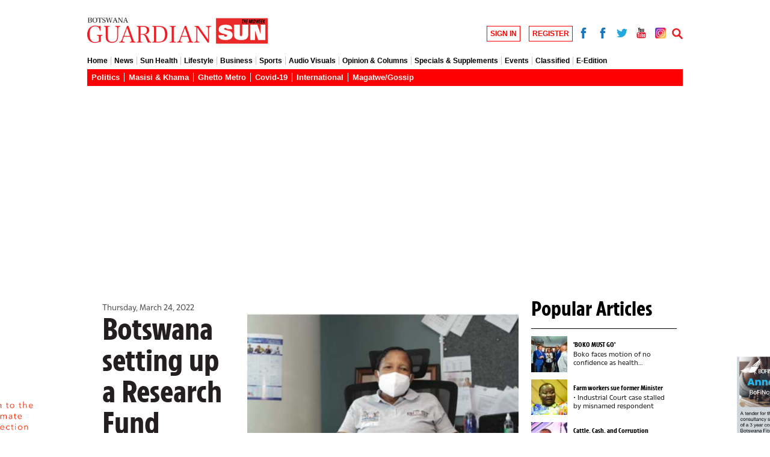

--- FILE ---
content_type: text/html; charset=utf-8
request_url: https://www.google.com/recaptcha/api2/aframe
body_size: 266
content:
<!DOCTYPE HTML><html><head><meta http-equiv="content-type" content="text/html; charset=UTF-8"></head><body><script nonce="7jImaoqRo7eR4BqztvL2kg">/** Anti-fraud and anti-abuse applications only. See google.com/recaptcha */ try{var clients={'sodar':'https://pagead2.googlesyndication.com/pagead/sodar?'};window.addEventListener("message",function(a){try{if(a.source===window.parent){var b=JSON.parse(a.data);var c=clients[b['id']];if(c){var d=document.createElement('img');d.src=c+b['params']+'&rc='+(localStorage.getItem("rc::a")?sessionStorage.getItem("rc::b"):"");window.document.body.appendChild(d);sessionStorage.setItem("rc::e",parseInt(sessionStorage.getItem("rc::e")||0)+1);localStorage.setItem("rc::h",'1769341779810');}}}catch(b){}});window.parent.postMessage("_grecaptcha_ready", "*");}catch(b){}</script></body></html>

--- FILE ---
content_type: image/svg+xml
request_url: https://guardiansun.co.bw/theme_cbet/images/svg/tw-white.svg
body_size: 45
content:
<svg xmlns="http://www.w3.org/2000/svg" viewBox="0 0 41.89 33.5"><defs><style>.cls-1{fill:#20a8df;fill-rule:evenodd}</style></defs><title>1Asset 4</title><g id="Layer_2" data-name="Layer 2"><g id="Layer_1-2" data-name="Layer 1"><path class="cls-1" d="M41.89,4A18.13,18.13,0,0,1,37,5.31,8.46,8.46,0,0,0,40.75.61a17.54,17.54,0,0,1-5.47,2.07A8.63,8.63,0,0,0,20.4,8.45a8.56,8.56,0,0,0,.25,1.93A24.37,24.37,0,0,1,2.93,1.54,8.53,8.53,0,0,0,1.75,5.79a8.42,8.42,0,0,0,3.82,7,8.39,8.39,0,0,1-3.89-1v.11a8.16,8.16,0,0,0,.59,3,8.59,8.59,0,0,0,6.32,5.22,8.24,8.24,0,0,1-2.27.32,8,8,0,0,1-1.62-.18,8.67,8.67,0,0,0,8,5.9A17.37,17.37,0,0,1,2.07,29.82,20.35,20.35,0,0,1,0,29.71,24.79,24.79,0,0,0,13.18,33.5,23.91,23.91,0,0,0,37.05,14.56a23.11,23.11,0,0,0,.56-5.11V8.36A17.85,17.85,0,0,0,41.89,4"/></g></g></svg>

--- FILE ---
content_type: image/svg+xml
request_url: https://guardiansun.co.bw/theme_cbet/images/svg/fb-white.svg
body_size: -132
content:
<svg xmlns="http://www.w3.org/2000/svg" viewBox="0 0 19.59 41.89"><defs><style>.cls-1{fill:#1b75ba;fill-rule:evenodd}</style></defs><title>1Asset 3</title><g id="Layer_2" data-name="Layer 2"><g id="Layer_1-2" data-name="Layer 1"><path class="cls-1" d="M12.93,12.54V9.18a1.76,1.76,0,0,1,1.84-2h4.71V0H13C5.79,0,4.18,5.32,4.18,8.77v3.77H0v8.39H4.23v21h8.38v-21h6.21l.27-3.29.5-5.1Z"/></g></g></svg>

--- FILE ---
content_type: application/javascript
request_url: https://guardiansun.co.bw/theme_cbet/js/general-scripts.js?v=0.2
body_size: 1151
content:
function validateEmail(email) {
    var re = /^(([^<>()[\]\\.,;:\s@\"]+(\.[^<>()[\]\\.,;:\s@\"]+)*)|(\".+\"))@((\[[0-9]{1,3}\.[0-9]{1,3}\.[0-9]{1,3}\.[0-9]{1,3}\])|(([a-zA-Z\-0-9]+\.)+[a-zA-Z]{2,}))$/;
    return re.test(email);
}

var TopSearch = function () {

    $(document).on('click','.top-search',function (event) {

        if($(".top-search-form input").val()){
            $(".top-search-form form").submit();
        }else{
            $(".top-search-form").toggleClass('active');
        }
    });

    $(document).on('click','.close-search', function (event) {
        $(".top-search-form").toggleClass('active');
    });
}

$(document).on('click','.burger-menu',function(){
    if($(this).hasClass('open')){
        $("#wrapper").removeClass("toggled");
        $('.off-canvas-close').addClass('d-none');
        $('#off-canvas-toggle').removeClass('d-none');
        $('.burger-menu').removeClass('open');
    }else{
        if($('.top-search-form').hasClass('active')){
            $('.top-search-form').removeClass('active');
        }
        $("#wrapper").addClass("toggled");
        $('#off-canvas-toggle').addClass('d-none');
        $('.off-canvas-close').removeClass('d-none');
        $('.burger-menu').addClass('open');
    }
});


var buttonUp = function () {
    var btnup = $('#btn-up');
    var height = $(document).height();

    $(window).scroll(function () {
        var scrollTop = $(window).scrollTop();
        var scrollPosition = $(window).height() + scrollTop;
        var pos = (height - scrollPosition) / height * 100;
        if (pos > 50) {
            btnup.css("display", 'none');
        } else {
            btnup.css('display', 'block');

            if ($(window).width() > 575) {
                btnup.css('bottom', '65px');
            }
        }
    })

    btnup.on('click', function (event) {
        event.preventDefault();
        $('html, body').animate({
            scrollTop: $('html').offset().top
        }, 500, 'swing');
        btnup.css("display", 'none');
    });
}

var StickyNav = function(){
    var position = $(window).scrollTop();
    $(window).on('scroll',function() {
        var nav = $('.header_section');

        var windowWidth = $(window).width();
        if (windowWidth > 991) {
            var scroll = $(window).scrollTop();
            if (scroll <= 50) {
                nav.removeClass('stickyNav');
                $('.logo-sticky').addClass('hidden');
            } else {
                nav.addClass('stickyNav');
                $('.logo-sticky').removeClass('hidden');
            }
        }
    })
}
$(function () {
    TopSearch();
    buttonUp();
    StickyNav();

    $('#emailNewsletter').on('input', function(){
        $.getScript("/js/alertify.min.js");
        $('head').append('<link rel="stylesheet" type="text/css" href="/css/alertify.bootstrap.min.css">');
        $('head').append('<link rel="stylesheet" type="text/css" href="/css/alertify.core.min.css">');        
    })
    $('#btn-submit-newsletter').on('click', function(e){
        e.preventDefault();
        var email = $('#emailNewsletter').val();

        if (!validateEmail(email)) {
            var content = document.createTextNode("Invalid email Address");
            $('#emailError').empty();
            $('#emailError').append(content);
            $('#emailNewsletter').css('border', 'solid 1px red');
            return false;
        } else if (email) {
            $.ajax({
                url: '/ajax/newsletter-subscriber',
                data: {
                    email: email,
                },
                type: "POST",
                dataType: 'json',
                success: function (response) {
                    console.log(response);
                    if (response.is_error == 1)
                    {
                        alertify.error(response.message_en)
                        console.log(response);
                    }
                    else{
                        alertify.success(response.message_en)
                    }
                    $( '#newsletter-sub-form' ).each(function(){
                        this.reset();
                    });
                },
                error: function (jqXHR, textStatus, errorThrown) {
                    console.log(errorThrown);
                }
    
            });
        }
    })

    $('#footerEmailNewsletter').on('input', function(){
        $.getScript("/js/alertify.min.js");
        $('head').append('<link rel="stylesheet" type="text/css" href="/css/alertify.bootstrap.min.css">');
        $('head').append('<link rel="stylesheet" type="text/css" href="/css/alertify.core.min.css">');        
    })
    $('#btn-submit-footer-newsletter').on('click', function(e){
        e.preventDefault();
        var email = $('#footerEmailNewsletter').val();

        if (!validateEmail(email)) {
            var content = document.createTextNode("Invalid email Address");
            $('#footerEmailError').empty();
            $('#footerEmailError').append(content);
            $('#footerEmailNewsletter').css('border', 'solid 1px red');
            return false;
        } else if (email) {
            $.ajax({
                url: '/ajax/newsletter-subscriber',
                data: {
                    email: email,
                },
                type: "POST",
                dataType: 'json',
                success: function (response) {
                    console.log(response);
                    if (response.is_error == 1)
                    {
                        alertify.error(response.message_en)
                        console.log(response);
                    }
                    else{
                        alertify.success(response.message_en)
                    }
                    $( '#footer-newsletter' ).each(function(){
                        this.reset();
                    });
                },
                error: function (jqXHR, textStatus, errorThrown) {
                    console.log(errorThrown);
                }
    
            });
        }
    })
});

--- FILE ---
content_type: image/svg+xml
request_url: https://guardiansun.co.bw/theme_cbet/images/svg/yt-new.svg
body_size: 563
content:
<?xml version="1.0" encoding="utf-8"?>
<!-- Generator: Adobe Illustrator 23.0.1, SVG Export Plug-In . SVG Version: 6.00 Build 0)  -->
<svg version="1.1" id="Layer_1" xmlns="http://www.w3.org/2000/svg" xmlns:xlink="http://www.w3.org/1999/xlink" x="0px" y="0px"
	 viewBox="0 0 24 24" style="enable-background:new 0 0 24 24;" xml:space="preserve">
<style type="text/css">
	.st0{fill:#DB1F31;}
	.st1{fill:#FFFFFF;}
	.st2{fill:#F21127;}
	.st3{fill:#F70F26;}
</style>
<path class="st0" d="M18.8,10.3c-2.6-0.2-11.1-0.2-13.7,0C2.4,10.5,2,12.2,2,16.7c0,4.5,0.4,6.2,3.2,6.4c2.6,0.2,11.1,0.2,13.7,0
	c2.8-0.2,3.1-1.9,3.2-6.4C22,12.2,21.6,10.5,18.8,10.3z"/>
<path d="M4.7,0h1.4l1,3.7L8,0h1.5L7.8,5.5v3.8H6.4V5.5L4.7,0z M11.2,2.4c-1.1,0-1.9,0.7-1.9,1.8v3.3c0,1.2,0.6,1.8,1.9,1.8
	c1,0,1.8-0.7,1.8-1.8V4.2C13.1,3.1,12.3,2.4,11.2,2.4z M11.8,7.5c0,0.4-0.2,0.6-0.5,0.6c-0.4,0-0.6-0.3-0.6-0.6V4.3
	c0-0.4,0.2-0.7,0.5-0.7c0.4,0,0.6,0.3,0.6,0.7C11.8,4.3,11.8,7.5,11.8,7.5z M16.5,2.4v5.2c-0.2,0.2-0.5,0.5-0.7,0.5
	c-0.3,0-0.3-0.2-0.3-0.5V2.4h-1.3v5.7c0,0.7,0.2,1.2,0.9,1.2c0.4,0,0.9-0.2,1.5-0.9v0.8h1.3V2.4H16.5z M8.6-75
	C6-75.2-2.5-75.2-5.1-75c-2.8,0.2-3.1,1.9-3.2,6.4c0,4.5,0.3,6.2,3.2,6.4c2.6,0.2,11.1,0.2,13.7,0c2.8-0.2,3.1-1.9,3.2-6.4
	C11.8-73.1,11.4-74.9,8.6-75z"/>
<path class="st1" d="M18.7,15.3c-0.4,0-0.5,0.3-0.5,0.8v0.7h1.1v-0.7C19.2,15.6,19.1,15.3,18.7,15.3z"/>
<polygon class="st1" points="6.5,20.8 5.1,20.8 5.1,13.3 3.7,13.3 3.7,12 7.9,12 7.9,13.3 6.5,13.3 6.5,20.8 "/>
<path class="st1" d="M11.4,20.8h-1.2v-0.7c-0.2,0.3-0.5,0.5-0.7,0.6c-0.7,0.4-1.5,0.4-1.5-1v-5.4h1.2v5c0,0.3,0.1,0.4,0.3,0.4
	c0.2,0,0.6-0.3,0.7-0.5v-4.9h1.2L11.4,20.8L11.4,20.8z"/>
<path class="st1" d="M16,19.5c0,0.8-0.3,1.4-1.1,1.4c-0.4,0-0.8-0.2-1.1-0.6v0.5h-1.2V12h1.2v2.8c0.3-0.3,0.6-0.6,1.1-0.6
	c0.9,0,1.2,0.7,1.2,1.6L16,19.5L16,19.5z"/>
<path class="st1" d="M20.5,17.7h-2.3v1.2c0,0.5,0,0.9,0.5,0.9c0.5,0,0.5-0.3,0.5-0.9v-0.5h1.2V19c0,1.3-0.5,2-1.8,2
	c-1.2,0-1.7-0.8-1.7-2v-2.9c0-1.1,0.7-1.9,1.8-1.9c1.2,0,1.7,0.7,1.7,1.9L20.5,17.7L20.5,17.7z"/>
<path class="st2" d="M14,15.3c-0.1,0-0.2,0.1-0.3,0.2v4.1c0.1,0.1,0.2,0.2,0.3,0.2c0.2,0.1,0.5,0.1,0.6-0.1c0.1-0.1,0.1-0.2,0.1-0.4
	v-3.4c0-0.2,0-0.4-0.1-0.5C14.5,15.2,14.2,15.2,14,15.3z"/>
<path class="st3" d="M18.7,15.3c-0.4,0-0.5,0.3-0.5,0.8v0.7h1.1v-0.7C19.2,15.6,19.1,15.3,18.7,15.3z"/>
</svg>


--- FILE ---
content_type: image/svg+xml
request_url: https://s.fx-w.io/images/flags/bwp.svg
body_size: -502
content:
<svg viewBox="0 88 512 334" xmlns="http://www.w3.org/2000/svg"><path d="M503.172 423.724H8.828A8.829 8.829 0 010 414.896V97.104a8.829 8.829 0 018.828-8.828h494.345a8.829 8.829 0 018.828 8.828v317.792a8.83 8.83 0 01-8.829 8.828z" fill="#82afff"/><path d="M0 229.52h512v52.965H0z" fill="#464655"/><path d="M0 211.86h512v17.655H0zm0 70.62h512v17.655H0z" fill="#f5f5f5"/></svg>

--- FILE ---
content_type: image/svg+xml
request_url: https://s.fx-w.io/images/flags/zar.svg
body_size: -349
content:
<svg viewBox="0 88 512 334" xmlns="http://www.w3.org/2000/svg"><path d="M0 150.069v211.862L141.241 256z" fill="#464655"/><path d="M70.621 88.276l158.897 123.586H512V97.103a8.829 8.829 0 00-8.828-8.828H70.621z" fill="#ff4b55"/><path d="M70.621 423.724l158.897-123.586H512v114.759a8.829 8.829 0 01-8.828 8.828H70.621z" fill="#41479b"/><path d="M56.889 88.276H8.828A8.828 8.828 0 000 97.103v36.21L154.974 256 0 378.69v36.206a8.829 8.829 0 008.828 8.828h48.056L224.147 291.31H512v-70.62H224.148z" fill="#73af00"/><path d="M85.333 88.276H56.889L224.148 220.69H512v-17.656H230.291z" fill="#f5f5f5"/><path d="M0 133.313v22.518L126.53 256 0 356.173v22.517L154.974 256z" fill="#ffe15a"/><path d="M224.147 291.31L56.884 423.724h28.445l144.96-114.758H512V291.31z" fill="#f5f5f5"/></svg>